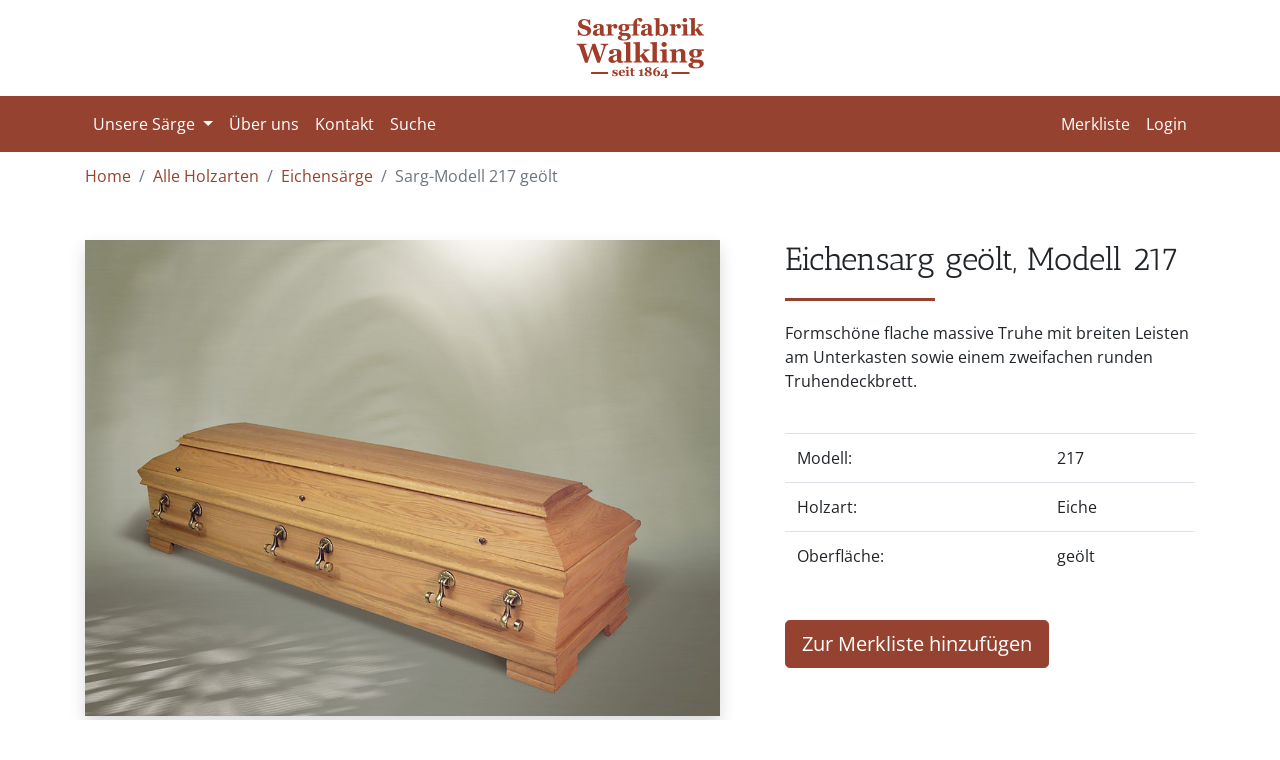

--- FILE ---
content_type: text/html; charset=utf-8
request_url: https://www.sargfabrik-walkling.de/holzarten/eiche/sarg-217-geoelt-99
body_size: 11220
content:
<!DOCTYPE html>
<html lang="de">

<head>
  <title>Eichensarg geölt | Sargfabrik Walkling</title>
  <meta name="viewport" content="width=device-width, initial-scale=1, shrink-to-fit=no">
  <meta charset="utf-8">
  <link rel="preconnect" href="https://d3mppsbn385cv8.cloudfront.net">
  <link rel="icon" href="/favicon.ico" type="image/x-icon" />
  <link rel="apple-touch-icon" href="/apple-touch-icon.png" />
  <link rel="apple-touch-icon-precomposed" href="/apple-touch-icon-precomposed.png" />
  <link rel="stylesheet" href="https://cdn.jsdelivr.net/npm/instantsearch.css@7.4.5/themes/satellite-min.css" integrity="sha256-TehzF/2QvNKhGQrrNpoOb2Ck4iGZ1J/DI4pkd2oUsBc=" crossorigin="anonymous">
  <script src="https://polyfill.io/v3/polyfill.min.js?features=default%2CArray.prototype.find%2CArray.prototype.includes%2CPromise%2CObject.assign%2CObject.entries"></script>
  <script>
    window.algoliaAppId = "4XO8DZYCZF"
    window.algoliaApiSearchKey = "bf91856aba57aa6b52ff92d022766624"
    window.indexName = "Product_production"
  </script>
  <link rel="canonical" href="https://www.sargfabrik-walkling.de/sarg-modelle/217/eiche-geoelt-99">
  <meta name="description" content="Handgemachte Särge und Pietätszubehör für Bestattungsunternehmen. Unser 1864 gegründetes Familienunternehmen ist eine der ältesten Sargfabriken Deutschlands.">
  <script data-url="https://metrics.logr3.com/api/v2"> (function(){var t=function(e,r){sessionStorage.setItem(e,r)},o=function(e){return sessionStorage.getItem(e)},n=function(){try{return t("logr3","1"),o("logr3"),!0}catch(e){return!1}},a=document.currentScript.getAttribute("data-url");window.logr3Track=function(e){var r=new XMLHttpRequest;r.open("POST",a+(e=="s"?"/perf":"/goal"),!0),r.setRequestHeader("Content-Type","text/plain"),r.send(JSON.stringify({e:e,w:screen.width,q:o("logr3_q")||"",r:o("logr3_r")||"",l:o("logr3_l")||"",p:location.pathname}))};n()&&o("logr3_s")!="1"&&(t("logr3_q",location.search),t("logr3_r",document.referrer),t("logr3_l",location.pathname),t("logr3_s","1"),window.logr3Track("s"));})(); </script>
  <meta name="csrf-param" content="authenticity_token" />
<meta name="csrf-token" content="vDAol5WfhJrRdsBgM-2rNreZRqBGt3g9CyZ6zWnJKEq4KFP2GkMPyMLeQ5oydINxdqX9tkS641V3cgyEd_b-pg" />
  
  <script src="/packs/js/application-74007f346425282609ca.js" data-turbolinks-track="reload" defer="defer"></script>
  <link rel="stylesheet" media="all" href="/assets/application-ad66c22685a6ef7a8bb1b8de73d1b9762ec8894768a41be3a3082c42d96e47fd.css" data-turbolinks-track="reload" />
</head>

<body>
  <header class="text-center d-none d-lg-block" style="padding: 18px;">
    <a href="/">
    <img height="60" width="129" alt="Logo Sargfabrik Walkling" loading="lazy" src="/assets/sargfabrik-walkling-logo-2da224c219cae6c3d6b3d9737ee3c4e64e20bec20295dce1461baebe7207730d.png" />
</a>  </header>
  <nav class="navbar navbar-expand-lg navbar-dark">
    <div class="container">
      <a class="navbar-brand d-inline-block d-lg-none" href="/">
      <img height="50" width="107" alt="Logo Sargfabrik Walkling" loading="lazy" src="/assets/logo_neu-247eb41baa3fd9e1af794f4de12489eee31d12d48074d0af18e23e7d72164926.png" />
</a>      <button class="navbar-toggler" type="button" data-toggle="collapse" data-target="#navbarSupportedContent" aria-controls="navbarSupportedContent" aria-expanded="false" aria-label="Toggle navigation">
        <span class="navbar-toggler-icon"></span>
      </button>
      <div class="collapse navbar-collapse" id="navbarSupportedContent">
        <ul class="navbar-nav mr-auto">
          <li class="nav-item dropdown">
            <a class="nav-link dropdown-toggle" href="#" id="navbarDropdownSaerge" role="button" data-toggle="dropdown" aria-haspopup="true" aria-expanded="false">
              Unsere Särge
            </a>
            <div class="dropdown-menu" aria-labelledby="navbarDropdownSaerge">
              <a class="dropdown-item" href="/holzarten">Nach Holzart</a>
              <a class="dropdown-item" href="/sarg-modelle">Nach Modell</a>
            </div>
          </li>
          <li class="nav-item">
            <a class="nav-link" href="/ueber-uns">Über uns</a>
          </li>
          <li class="nav-item">
            <a class="nav-link" href="/kontakt">Kontakt</a>
          </li>
          <li class="nav-item">
            <a class="nav-link" href="/suche">Suche</a>
          </li>
        </ul>
        <ul class="navbar-nav ml-auto">
          <li class="nav-item">
            <a class="nav-link" href="/merkliste">Merkliste</a>
          </li>
          <li class="nav-item">
            <a class="nav-link" href="/auth/users/sign_in">Login</a>
          </li>
        </ul>
      </div>
    </div>
  </nav>
  <div class="container">
    <div class="row">
      <div class="col-12">
        <nav aria-label="breadcrumb">
          <ol class="breadcrumb" style="padding-left: 0; background-color: white;">
            <li class="breadcrumb-item"><a href="/">Home</a></li>
            <li class="breadcrumb-item"><a href="https://www.sargfabrik-walkling.de/holzarten">Alle Holzarten</a></li>
            <li class="breadcrumb-item"><a href="https://www.sargfabrik-walkling.de/holzarten/eiche">Eichensärge</a></li>
            <li class="breadcrumb-item active" aria-current="page">
              Sarg-Modell 217 geölt
            </li>
          </ol>
        </nav>
      </div>
    </div>
  </div>
  <div class="container">
  </div>
  <main>
    <section style="padding-bottom: 70px;">
  <br>
  <div class="container">
    <div class="row">
      <div class="col-md-12 col-lg-7">
        <div style="position: relative; padding-top: 75%; background: #eee; height: 0; shadow-sm">
          <img class="img-fluid shadow" style="position: absolute; top: 0; left: 0;" loading="lazy" alt="Sarg 217 Eiche geölt" src="https://d3mppsbn385cv8.cloudfront.net/3fv81aukvbpkxdshv9h3fql60sun" />
        </div>
        <br>
        <br>
      </div>
      <div class="col-md-12 col-lg-5 product-info-container">
        <h1 class="product-detail-headline">
          Eichensarg geölt, Modell 217
        </h1>
        <div style="margin: 20px 0; height:3px; max-width: 150px; background-color:#954330"></div>
        <p>Formschöne flache massive Truhe mit breiten Leisten am Unterkasten sowie einem zweifachen runden Truhendeckbrett.</p>
        <br>
        <table class="table">
          <tbody>
            <tr>
              <td>Modell:</td>
              <td>217</td>
            </tr>
            <tr>
              <td>Holzart:</td>
              <td>Eiche</td>
            </tr>
            <tr>
              <td>Oberfläche:</td>
              <td>geölt</td>
            </tr>
          </tbody>
        </table>
        <br>
        <div class="js-wishlist-button">
          <a href="#" class="btn btn-primary btn-lg js-wishlist-info-trigger">Zur Merkliste hinzufügen</a>
          <div style="display: none; margin-top: 10px;" class="js-wishlist-info">
            <strong>Achtung!</strong> Sie müssen sich erst registrieren, um etwas auf die Merkliste legen zu können.
            <br>
            <a href="/auth/users/sign_up">Zur kostenlosen Registrierung &rarr;</a>
          </div>
        </div>
      </div>
    </div>
  </div>
</section>
<section style="background-color: #eee; padding: 70px 0;">
  <div class="container">
    <div class="row">
      <div class="col-md-12">
        <h2 class="related-products-headline">Das Sarg-Modell "217" ist in einer weiteren Ausführung verfügbar:</h2>
        <br>
      </div>
      <div class="col-6 col-md-4 col-lg-3">
        <div style="position: relative; padding-top: 75%; background: white; height: 0; shadow-sm">
          <img class="img-fluid shadow" style="position: absolute; top: 0; left: 0;" loading="lazy" alt="Sarg 217 Eiche, Kirschbaum furniert Lackiert" src="https://d3mppsbn385cv8.cloudfront.net/hz7wheuiqgzr6a3b9knla8e0bffy" />
        </div>
        <h3 class="tile-header">
          <a class="stretched-link" href="/holzarten/eiche-kirschbaum-furniert/sarg-217-lackiert-98">
          Eichensarg mit Kirschbaum-Furnier Lackiert
</a>        </h3>
        <p></p>
        <br>
      </div>
    </div>
  </div>
</section>

  </main>
  <footer class="footer">
    <div class="container">
      <div class="row">
        <div class="col-md-6 offset-md-3 col-lg-3 offset-lg-0 logo-col">
          <a href="/">
          <img height="70" width="150" alt="Logo Sargfabrik Walkling" loading="lazy" src="/assets/logo_neu-247eb41baa3fd9e1af794f4de12489eee31d12d48074d0af18e23e7d72164926.png" />
</a>          <p style="margin-top: 10px;">Handgemachte Särge und Pietätszubehör für Ihr Bestattungs&shy;unternehmen</p>
        </div>
        <div class="col-md-4 col-lg-3">
          <h6 class="footer-headline">Allgemein</h6>
          <a class="footer-link" href="/ueber-uns">Über uns</a><br>
          <a class="footer-link" href="/kontakt">Kontaktformular</a><br>
          <a class="footer-link" href="/impressum">Impressum</a><br>
          <a class="footer-link" href="/datenschutz">Datenschutz</a>
        </div>
        <div class="col-md-4 col-lg-3">
          <h6 class="footer-headline">Kontakt</h6>
          <address style="margin-bottom: 0;">
            Nieders. Sargfabrik Walkling GmbH<br>
            Im Großen Freien 28<br>
            31249 Hohenhameln OT Harber<br>
            Tel: <a href="tel:05128391" style="color: white;">05128-391</a><br>
            Fax: 05128-7894<br>
          </address>
        </div>
        <div class="col-md-4 col-lg-3">
          <h6 class="footer-headline">Newsletter</h6>
          <div id="mc_embed_signup">
            <form action="https://sargfabrik-walkling.us7.list-manage.com/subscribe/post?u=c9ab8683bd99cf5fe3fdd90e1&amp;id=449c407a8f" method="post" id="mc-embedded-subscribe-form" name="mc-embedded-subscribe-form" class="validate" target="_blank" novalidate>
              <div id="mc_embed_signup_scroll">
                <div class="form-group">
                  <label for="mce-EMAIL">Melden Sie sich zu unserem Newsletter an, um von Produktneuheiten zu erfahren.</label>
                  <input type="email" value="" name="EMAIL" class="required form-control" id="mce-EMAIL" placeholder="Ihre Email Adresse">
                </div>
                <div style="position: absolute; left: -5000px;" aria-hidden="true">
                  <input type="text" name="b_c9ab8683bd99cf5fe3fdd90e1_449c407a8f" tabindex="-1" value="">
                </div>
                <div class="clear"><input type="submit" value="Anmelden" name="subscribe" id="mc-embedded-subscribe" class="btn btn-light"></div>
              </div>
            </form>
          </div>
        </div>
      </div>
    </div>
    <div class="copyright-note">
      <div class="container">
        <div class="row">
          <div class="col-12 text-center">
            Copyright © 2021 Niedersächsische Sargfabrik Walkling GmbH
          </div>
        </div>
      </div>
    </div>
  </footer>
  <script type="application/ld+json">
  {
  "@context": "https://schema.org",
  "@type": "BreadcrumbList",
  "itemListElement": [{
  "@type": "ListItem",
  "position": 1,
  "name": "Home",
  "item": "https://www.sargfabrik-walkling.de/"
  },
  {
  "@type": "ListItem",
  "position": 2,
  "name": "Alle Holzarten",
  "item": "https://www.sargfabrik-walkling.de/holzarten"
  },
  {
  "@type": "ListItem",
  "position": 3,
  "name": "Eichensärge",
  "item": "https://www.sargfabrik-walkling.de/holzarten/eiche"
  },
  {
  "@type": "ListItem",
  "position": 4,
  "name": "Sarg-Modell 217 geölt"
  }
  ]
  }
  </script>
</body>

</html>